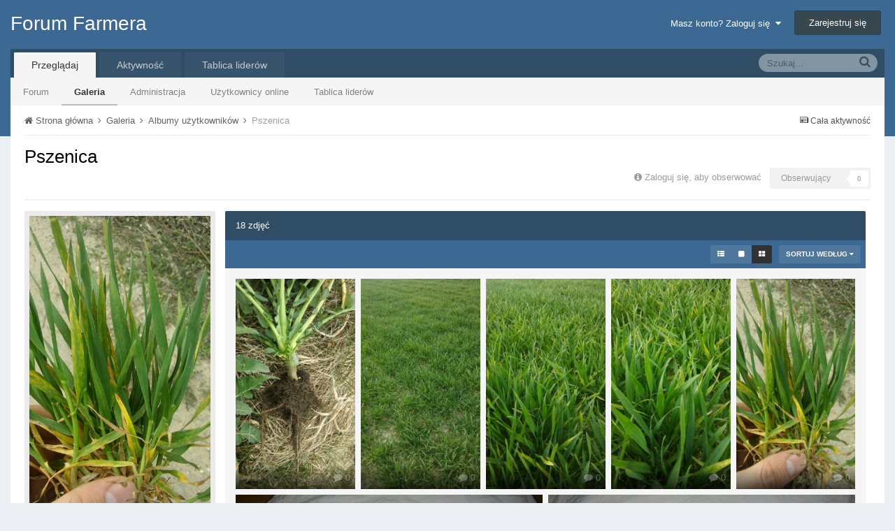

--- FILE ---
content_type: text/html;charset=UTF-8
request_url: http://forum.farmer.pl/gallery/album/151-pszenica/?sortby=image_comments&sortdirection=desc&page=1
body_size: 11098
content:
<!DOCTYPE html>
<html lang="pl-PL" dir="ltr">
	<head>
		<title>Pszenica - Forum Farmera</title>
		<!--[if lt IE 9]>
			<link rel="stylesheet" type="text/css" href="http://forum.farmer.pl/uploads/css_built_1/5e61784858ad3c11f00b5706d12afe52_ie8.css.658ecb774e6589bf0c3967cd4368e329.css">
		    <script src="//forum.farmer.pl/applications/core/interface/html5shiv/html5shiv.js"></script>
		<![endif]-->
		
<meta charset="utf-8">

	<meta name="viewport" content="width=device-width, initial-scale=1">



	
		
	

	
		
			
				<meta name="description" content="
	Kolekcja albumów zdjęć użytkowników forum
">
			
		
	

	
		
			
				<meta property="og:title" content="Albumy użytkowników">
			
		
	

	
		
			
				<meta property="og:description" content="
	Kolekcja albumów zdjęć użytkowników forum
">
			
		
	

	
		
			
				<meta property="og:site_name" content="Forum Farmera">
			
		
	

	
		
			
				<meta property="og:locale" content="pl_PL">
			
		
	

<meta name="theme-color" content="#3c6994">
<link rel="canonical" href="http://forum.farmer.pl/gallery/album/151-pszenica/" />
<link rel="alternate" type="application/rss+xml" title="Najnowsze zdjęcia" href="http://forum.farmer.pl/gallery/images.xml/" /><link rel="alternate" type="application/rss+xml" title="Najnowsze zdjęcia: Pszenica" href="http://forum.farmer.pl/gallery/images.xml/?album=151" />

		

	<link rel='stylesheet' href='http://forum.farmer.pl/uploads/css_built_1/341e4a57816af3ba440d891ca87450ff_framework.css.66b8ee6453d567f54594be0477b59c27.css?v=1cbeef3933' media='all'>

	<link rel='stylesheet' href='http://forum.farmer.pl/uploads/css_built_1/05e81b71abe4f22d6eb8d1a929494829_responsive.css.386165303c115fb0b7b77762e75f2637.css?v=1cbeef3933' media='all'>

	<link rel='stylesheet' href='http://forum.farmer.pl/uploads/css_built_1/20446cf2d164adcc029377cb04d43d17_flags.css.f157366bded69a782ff88766d24a6309.css?v=1cbeef3933' media='all'>

	<link rel='stylesheet' href='http://forum.farmer.pl/uploads/css_built_1/90eb5adf50a8c640f633d47fd7eb1778_core.css.af687548ae9e40fde7dfe1b4545f779d.css?v=1cbeef3933' media='all'>

	<link rel='stylesheet' href='http://forum.farmer.pl/uploads/css_built_1/5a0da001ccc2200dc5625c3f3934497d_core_responsive.css.a23c5ca8b022fa134f21d6104fc745a4.css?v=1cbeef3933' media='all'>

	<link rel='stylesheet' href='http://forum.farmer.pl/uploads/css_built_1/37c6452ea623de41c991284837957128_gallery.css.eb76367b038de5cfc81736ce10b24008.css?v=1cbeef3933' media='all'>

	<link rel='stylesheet' href='http://forum.farmer.pl/uploads/css_built_1/22e9af7d7c6ac7ddc7db0f1b0d471efc_gallery_responsive.css.11feaae2ec3889dbb3e2d1be2a7e6c74.css?v=1cbeef3933' media='all'>




<link rel='stylesheet' href='http://forum.farmer.pl/uploads/css_built_1/258adbb6e4f3e83cd3b355f84e3fa002_custom.css.d3c792b0504ea676e19fafdb3f78bace.css?v=1cbeef3933' media='all'>



		

	<script type='text/javascript'>
		var ipsDebug = false;		
	
		var CKEDITOR_BASEPATH = '//forum.farmer.pl/applications/core/interface/ckeditor/ckeditor/';
	
		var ipsSettings = {
			
			
			cookie_path: "/",
			
			cookie_prefix: "ips4_",
			
			
			cookie_ssl: false,
			
			imgURL: "",
			baseURL: "//forum.farmer.pl/",
			jsURL: "//forum.farmer.pl/applications/core/interface/js/js.php",
			csrfKey: "e16f29d41895e395ba0fc1b5fa38e2d0",
			antiCache: "1cbeef3933",
			disableNotificationSounds: false,
			useCompiledFiles: true,
			links_external: 1,
			memberID: 0,
			analyticsProvider: "custom",
			
		};
	</script>



<script type='text/javascript' src='http://forum.farmer.pl/uploads/javascript_global/root_library.js.4db10882cf264936bfbf2c40c7d3f698.js?v=1cbeef3933' data-ips></script>


<script type='text/javascript' src='http://forum.farmer.pl/uploads/javascript_global/root_js_lang_3.js.20f1426f3e53f860ec36aac7fbe7eff8.js?v=1cbeef3933' data-ips></script>


<script type='text/javascript' src='http://forum.farmer.pl/uploads/javascript_global/root_framework.js.9cd73135a307460d65317c946923a182.js?v=1cbeef3933' data-ips></script>


<script type='text/javascript' src='http://forum.farmer.pl/uploads/javascript_core/global_global_core.js.4980ccaad2819911655206a7ed233baf.js?v=1cbeef3933' data-ips></script>


<script type='text/javascript' src='http://forum.farmer.pl/uploads/javascript_global/root_front.js.d7ace41f710bed9886e7dcfbddf0d8a1.js?v=1cbeef3933' data-ips></script>


<script type='text/javascript' src='http://forum.farmer.pl/uploads/javascript_gallery/front_front_browse.js.827977a2054bc7c218e6ee59fbecc5f4.js?v=1cbeef3933' data-ips></script>


<script type='text/javascript' src='http://forum.farmer.pl/uploads/javascript_global/root_map.js.be4bcbd075788a429fe8c52bcb5559ab.js?v=1cbeef3933' data-ips></script>



	<script type='text/javascript'>
		
			ips.setSetting( 'date_format', jQuery.parseJSON('"dd.mm.yy"') );
		
			ips.setSetting( 'date_first_day', jQuery.parseJSON('0') );
		
			ips.setSetting( 'remote_image_proxy', jQuery.parseJSON('0') );
		
			ips.setSetting( 'ipb_url_filter_option', jQuery.parseJSON('"none"') );
		
			ips.setSetting( 'url_filter_any_action', jQuery.parseJSON('"allow"') );
		
			ips.setSetting( 'bypass_profanity', jQuery.parseJSON('0') );
		
		
	</script>


		

	</head>
	<body class='ipsApp ipsApp_front ipsJS_none ipsClearfix' data-controller='core.front.core.app' data-message="" data-pageApp='gallery' data-pageLocation='front' data-pageModule='gallery' data-pageController='browse' itemscope itemtype="http://schema.org/WebSite">
		<meta itemprop="url" content="http://forum.farmer.pl/">
		<a href='#elContent' class='ipsHide' title='Przejdź do głównej zawartości na tej stronie' accesskey='m'>Skocz do zawartości</a>
		
		<div id='ipsLayout_header' class='ipsClearfix'>
			

			


			
<ul id='elMobileNav' class='ipsList_inline ipsResponsive_hideDesktop ipsResponsive_block' data-controller='core.front.core.mobileNav' data-default="gallery_image">
	
		
			
			
				
				
			
				
					<li id='elMobileBreadcrumb'>
						<a href='http://forum.farmer.pl/gallery/category/1-albumy-u%C5%BCytkownik%C3%B3w/'>
							<span>Albumy użytkowników</span>
						</a>
					</li>
				
				
			
				
				
			
		
	
	
	
	<li >
		<a data-action="defaultStream" class='ipsType_light'  href='http://forum.farmer.pl/discover/'><i class='icon-newspaper'></i></a>
	</li>

	
		<li class='ipsJS_show'>
			<a href='http://forum.farmer.pl/search/' data-action="mobileSearch"><i class='fa fa-search'></i></a>
		</li>
	
	<li data-ipsDrawer data-ipsDrawer-drawerElem='#elMobileDrawer'>
		<a href='#'>
			
			
				
			
			
			
			<i class='fa fa-navicon'></i>
		</a>
	</li>
</ul>
			<header>
				<div class='ipsLayout_container'>
					

<a href='http://forum.farmer.pl/' id='elSiteTitle' accesskey='1'>Forum Farmera</a>

					

	<ul id='elUserNav' class='ipsList_inline cSignedOut ipsClearfix ipsResponsive_hidePhone ipsResponsive_block'>
		<li id='elSignInLink'>
			
				<a href='http://forum.farmer.pl/login/' data-ipsMenu-closeOnClick="false" data-ipsMenu id='elUserSignIn'>
					Masz konto? Zaloguj się &nbsp;<i class='fa fa-caret-down'></i>
				</a>
			
			
<div id='elUserSignIn_menu' class='ipsMenu ipsMenu_auto ipsHide'>
	<div data-role="loginForm">
		
		
			
				
<form accept-charset='utf-8' class="ipsPad ipsForm ipsForm_vertical" method='post' action='http://forum.farmer.pl/login/' data-ipsValidation novalidate>
	<input type="hidden" name="login__standard_submitted" value="1">
	
		<input type="hidden" name="csrfKey" value="e16f29d41895e395ba0fc1b5fa38e2d0">
	
	<h4 class="ipsType_sectionHead">Zaloguj się</h4>
	<br><br>
	<ul class='ipsList_reset'>
		
			
				
					<li class="ipsFieldRow ipsFieldRow_noLabel ipsFieldRow_fullWidth">
						<input type="text" required placeholder="Nazwa użytkownika" name='auth' id='auth'>
					</li>
				
			
				
					<li class="ipsFieldRow ipsFieldRow_noLabel ipsFieldRow_fullWidth">
						<input type="password" required placeholder="Hasło" name='password' id='password'>
					</li>
				
			
				
					
<li class='ipsFieldRow ipsFieldRow_checkbox ipsClearfix ' id="9c7ffa65f11c317804907d1e35f70d9d">
	
		
		
<input type="hidden" name="remember_me" value="0">
<span class='ipsCustomInput'>
	<input
		type='checkbox'
		role='checkbox'
		name='remember_me_checkbox'
		value='1'
		id="check_9c7ffa65f11c317804907d1e35f70d9d"
		data-toggle-id="9c7ffa65f11c317804907d1e35f70d9d"
		checked aria-checked='true'
		
		
		
		
		
		
	>
	
	<span></span>
</span>


		
		<div class='ipsFieldRow_content'>
			<label class='ipsFieldRow_label' for='check_9c7ffa65f11c317804907d1e35f70d9d'>Zapamiętaj mnie </label>
			


<span class='ipsFieldRow_desc'>
	Nie zalecane na współdzielonych komputerach
</span>
			
			
		</div>
	
</li>
				
			
				
					
<li class='ipsFieldRow ipsFieldRow_checkbox ipsClearfix ' id="447c4ee74bbd7ef2ff264d7b7231e3e7">
	
		
		
<input type="hidden" name="signin_anonymous" value="0">
<span class='ipsCustomInput'>
	<input
		type='checkbox'
		role='checkbox'
		name='signin_anonymous_checkbox'
		value='1'
		id="check_447c4ee74bbd7ef2ff264d7b7231e3e7"
		data-toggle-id="447c4ee74bbd7ef2ff264d7b7231e3e7"
		aria-checked='false'
		
		
		
		
		
		
	>
	
	<span></span>
</span>


		
		<div class='ipsFieldRow_content'>
			<label class='ipsFieldRow_label' for='check_447c4ee74bbd7ef2ff264d7b7231e3e7'>Logowanie anonimowe </label>
			
			
			
		</div>
	
</li>
				
			
		
		<li class="ipsFieldRow ipsFieldRow_fullWidth">
			<br>
			<button type="submit" class="ipsButton ipsButton_primary ipsButton_small" id="elSignIn_submit">Zaloguj się</button>
			<br>
			<p class="ipsType_right ipsType_small">
				<a href='http://forum.farmer.pl/lostpassword/' data-ipsDialog data-ipsDialog-title='Nie pamiętasz hasła?'>Nie pamiętasz hasła?</a>
			</p>
		</li>
	</ul>
</form>
			
		
		
	</div>
</div>
		</li>
		
			<li>
				<a href='http://forum.farmer.pl/register/' id='elRegisterButton' class='ipsButton ipsButton_normal ipsButton_primary'>
					Zarejestruj się
				</a>
			</li>
		
	</ul>

				</div>
			</header>
			

	<nav class='ipsLayout_container' data-controller='core.front.core.navBar'>
		<div class='ipsNavBar_primary  ipsClearfix'>
			
				<div id='elSearch' class='ipsPos_right' data-controller='core.front.core.quickSearch' itemprop="potentialAction" itemscope itemtype="http://schema.org/SearchAction" data-default="gallery_image">
					<form accept-charset='utf-8' action='http://forum.farmer.pl/search/' method='post'>
						<meta itemprop="target" content="http://forum.farmer.pl/search/?q={q}">
						<a href='#' id='elSearchFilter' data-ipsMenu data-ipsMenu-selectable='radio' data-ipsMenu-appendTo='#elSearch' class="ipsHide">
							<span data-role='searchingIn'>
								
									
									Zdjęcia
								
							</span>
							<i class='fa fa-caret-down'></i>
						</a>
						<input type="hidden" name="type" value="gallery_image" data-role="searchFilter">
						<ul id='elSearchFilter_menu' class='ipsMenu ipsMenu_selectable ipsMenu_narrow ipsHide'>
							<li class='ipsMenu_item ' data-ipsMenuValue='all'>
								<a href='http://forum.farmer.pl/index.php?app=core&amp;module=search&amp;controller=search&amp;csrfKey=e16f29d41895e395ba0fc1b5fa38e2d0' title='Cała zawartość'>Cała zawartość</a>
							</li>
							<li class='ipsMenu_sep'><hr></li>
							
							<li data-role='globalSearchMenuOptions'></li>
							<li class='ipsMenu_item ipsMenu_itemNonSelect'>
								<a href='http://forum.farmer.pl/search/' accesskey='4'><i class='fa fa-cog'></i> Zaawansowane wyszukiwanie</a>
							</li>
						</ul>
						<input type='search' id='elSearchField' placeholder='Szukaj...' name='q' itemprop="query-input">
						<button type='submit'><i class='fa fa-search'></i></button>
					</form>
				</div>
			
			<ul data-role="primaryNavBar" class='ipsResponsive_showDesktop ipsResponsive_block'>
				

	
		
		
			
		
		<li class='ipsNavBar_active' data-active id='elNavSecondary_1' data-role="navBarItem" data-navApp="core" data-navExt="CustomItem">
			
			
				<a href="http://forum.farmer.pl"  data-navItem-id="1" data-navDefault>
					Przeglądaj
				</a>
			
			
				<ul class='ipsNavBar_secondary ' data-role='secondaryNavBar'>
					

	
		
		
		<li  id='elNavSecondary_8' data-role="navBarItem" data-navApp="forums" data-navExt="Forums">
			
			
				<a href="http://forum.farmer.pl"  data-navItem-id="8" >
					Forum
				</a>
			
			
		</li>
	

	
		
		
			
		
		<li class='ipsNavBar_active' data-active id='elNavSecondary_9' data-role="navBarItem" data-navApp="gallery" data-navExt="Gallery">
			
			
				<a href="http://forum.farmer.pl/gallery/"  data-navItem-id="9" data-navDefault>
					Galeria
				</a>
			
			
		</li>
	

	

	
		
		
		<li  id='elNavSecondary_11' data-role="navBarItem" data-navApp="core" data-navExt="StaffDirectory">
			
			
				<a href="http://forum.farmer.pl/staff/"  data-navItem-id="11" >
					Administracja
				</a>
			
			
		</li>
	

	
		
		
		<li  id='elNavSecondary_12' data-role="navBarItem" data-navApp="core" data-navExt="OnlineUsers">
			
			
				<a href="http://forum.farmer.pl/online/"  data-navItem-id="12" >
					Użytkownicy online
				</a>
			
			
		</li>
	

	
		
		
		<li  id='elNavSecondary_13' data-role="navBarItem" data-navApp="core" data-navExt="Leaderboard">
			
			
				<a href="http://forum.farmer.pl/leaderboard/"  data-navItem-id="13" >
					Tablica liderów
				</a>
			
			
		</li>
	

					<li class='ipsHide' id='elNavigationMore_1' data-role='navMore'>
						<a href='#' data-ipsMenu data-ipsMenu-appendTo='#elNavigationMore_1' id='elNavigationMore_1_dropdown'>Więcej <i class='fa fa-caret-down'></i></a>
						<ul class='ipsHide ipsMenu ipsMenu_auto' id='elNavigationMore_1_dropdown_menu' data-role='moreDropdown'></ul>
					</li>
				</ul>
			
		</li>
	

	
		
		
		<li  id='elNavSecondary_2' data-role="navBarItem" data-navApp="core" data-navExt="CustomItem">
			
			
				<a href="http://forum.farmer.pl/discover/"  data-navItem-id="2" >
					Aktywność
				</a>
			
			
				<ul class='ipsNavBar_secondary ipsHide' data-role='secondaryNavBar'>
					

	
		
		
		<li  id='elNavSecondary_3' data-role="navBarItem" data-navApp="core" data-navExt="AllActivity">
			
			
				<a href="http://forum.farmer.pl/discover/"  data-navItem-id="3" >
					Cała aktywność
				</a>
			
			
		</li>
	

	

	

	

	
		
		
		<li  id='elNavSecondary_7' data-role="navBarItem" data-navApp="core" data-navExt="Search">
			
			
				<a href="http://forum.farmer.pl/search/"  data-navItem-id="7" >
					Szukaj
				</a>
			
			
		</li>
	

					<li class='ipsHide' id='elNavigationMore_2' data-role='navMore'>
						<a href='#' data-ipsMenu data-ipsMenu-appendTo='#elNavigationMore_2' id='elNavigationMore_2_dropdown'>Więcej <i class='fa fa-caret-down'></i></a>
						<ul class='ipsHide ipsMenu ipsMenu_auto' id='elNavigationMore_2_dropdown_menu' data-role='moreDropdown'></ul>
					</li>
				</ul>
			
		</li>
	

	
		
		
		<li  id='elNavSecondary_14' data-role="navBarItem" data-navApp="core" data-navExt="Leaderboard">
			
			
				<a href="http://forum.farmer.pl/leaderboard/"  data-navItem-id="14" >
					Tablica liderów
				</a>
			
			
		</li>
	

				<li class='ipsHide' id='elNavigationMore' data-role='navMore'>
					<a href='#' data-ipsMenu data-ipsMenu-appendTo='#elNavigationMore' id='elNavigationMore_dropdown'>Więcej</a>
					<ul class='ipsNavBar_secondary ipsHide' data-role='secondaryNavBar'>
						<li class='ipsHide' id='elNavigationMore_more' data-role='navMore'>
							<a href='#' data-ipsMenu data-ipsMenu-appendTo='#elNavigationMore_more' id='elNavigationMore_more_dropdown'>Więcej <i class='fa fa-caret-down'></i></a>
							<ul class='ipsHide ipsMenu ipsMenu_auto' id='elNavigationMore_more_dropdown_menu' data-role='moreDropdown'></ul>
						</li>
					</ul>
				</li>
			</ul>
		</div>
	</nav>

		</div>
		<main role='main' id='ipsLayout_body' class='ipsLayout_container'>
			<div id='ipsLayout_contentArea'>
				<div id='ipsLayout_contentWrapper'>
					
<nav class='ipsBreadcrumb ipsBreadcrumb_top ipsFaded_withHover'>
	

	<ul class='ipsList_inline ipsPos_right'>
		
		<li >
			<a data-action="defaultStream" class='ipsType_light '  href='http://forum.farmer.pl/discover/'><i class='icon-newspaper'></i> <span>Cała aktywność</span></a>
		</li>
		
	</ul>

	<ul itemscope itemtype="http://schema.org/BreadcrumbList">
		<li  itemprop="itemListElement" itemscope itemtype="http://schema.org/ListItem">
			<a title="Strona główna" href='http://forum.farmer.pl/' itemscope itemtype="http://schema.org/Thing" itemprop="item">
				<span itemprop="name"><i class='fa fa-home'></i> Strona główna <i class='fa fa-angle-right'></i></span>
			</a>
			<meta itemprop="position" content="1">
		</li>
		
		
			<li  itemprop="itemListElement" itemscope itemtype="http://schema.org/ListItem">
				
					<a href='http://forum.farmer.pl/gallery/' itemscope itemtype="http://schema.org/Thing" itemprop="item">
						<span itemprop="name">Galeria <i class='fa fa-angle-right'></i></span>
					</a>
				
				<meta itemprop="position" content="2">
			</li>
			
		
			<li  itemprop="itemListElement" itemscope itemtype="http://schema.org/ListItem">
				
					<a href='http://forum.farmer.pl/gallery/category/1-albumy-u%C5%BCytkownik%C3%B3w/' itemscope itemtype="http://schema.org/Thing" itemprop="item">
						<span itemprop="name">Albumy użytkowników <i class='fa fa-angle-right'></i></span>
					</a>
				
				<meta itemprop="position" content="3">
			</li>
			
		
			<li  itemprop="itemListElement" itemscope itemtype="http://schema.org/ListItem">
				
					Pszenica
				
				<meta itemprop="position" content="4">
			</li>
			
		
	</ul>
</nav>
					
					<div id='ipsLayout_mainArea'>
						<a id='elContent'></a>
						
						
						

	<div class='cWidgetContainer '  data-role='widgetReceiver' data-orientation='horizontal' data-widgetArea='header'>
		<ul class='ipsList_reset'>
			
				
					
					<li class='ipsWidget ipsWidget_horizontal ipsBox ipsWidgetHide ipsHide' data-blockID='app_core_announcements_announcements' data-blockConfig="true" data-blockTitle="Ogłoszenia" data-controller='core.front.widgets.block'></li>
				
			
		</ul>
	</div>

						

<div class="ipsPageHeader ipsClearfix ipsSpacer_bottom">
	<h1 class="ipsType_pageTitle ipsType_break"><div class='ipsContained ipsType_break'>Pszenica</div></h1>
	<div class='ipsPos_right ipsResponsive_noFloat ipsResponsive_hidePhone'>
		
		

<div data-followApp='gallery' data-followArea='album' data-followID='151' data-controller='core.front.core.followButton'>
	
		<span class='ipsType_light ipsType_blendLinks ipsResponsive_hidePhone ipsResponsive_inline'><i class='fa fa-info-circle'></i> <a href='http://forum.farmer.pl/login/' title='Przejdź do strony logowania'>Zaloguj się, aby obserwować</a>&nbsp;&nbsp;</span>
	
	

	<div class="ipsFollow ipsPos_middle ipsButton ipsButton_light ipsButton_verySmall ipsButton_disabled" data-role="followButton">
		
				<span>Obserwujący</span>
				<span class='ipsCommentCount'>0</span>
		
	</div>

</div>
	</div>
</div>
<hr class='ipsHr ipsResponsive_hidePhone'>

<div class='ipsColumns ipsColumns_collapsePhone'>
	<div class='ipsColumn ipsColumn_wide'>
		
			<div class='ipsAreaBackground ipsPad_half ipsSpacer_bottom'>
				<img src='http://forum.farmer.pl/uploads/monthly_2019_04/medium.20190411_155900.jpg.34e1ec176df8a9560f6097bddeef74d7.jpg' class='ipsImage' alt=''>
			</div>
		

		

		<div class='ipsPhotoPanel ipsPhotoPanel_tiny ipsClearfix ipsSpacer_both'>
			


	<a href="http://forum.farmer.pl/profile/53330-daymon/" data-ipsHover data-ipsHover-target="http://forum.farmer.pl/profile/53330-daymon/?do=hovercard" class="ipsUserPhoto ipsUserPhoto_tiny" title="Przejdź do profilu Daymon">
		<img src='http://forum.farmer.pl/uploads/monthly_2017_02/Daymon.thumb.jpg.8fd88efa4a70088e459c416b1ce59295.jpg' alt='Daymon' itemprop="image">
	</a>

			<div>
				<strong class='ipsType_minorHeading'>Album utworzony przez</strong><br>
				Daymon
			</div>
		</div>

		
			<div class='ipsType_medium ipsType_richText ipsSpacer_top'>
				<p>
	U góry Hondia na dole Skagen
</p>
			</div>
		

		<ul class='ipsList_inline ipsType_medium ipsClear ipsSpacer_top'>
			<li><i class='fa fa-camera'></i> 18 zdjęć</li>
			
				<li><i class='fa fa-comment'></i> 0 komentarzy</li>
			
		</ul>
		
		<hr class='ipsHr'>
		<ul class='ipsList_inline'>
			

			
		</ul>

		
	</div>
	<div class='ipsColumn ipsColumn_fluid'>
		
		<div class='ipsBox'>
			
<div data-baseurl='http://forum.farmer.pl/gallery/album/151-pszenica/?sortby=image_comments&amp;sortdirection=desc&amp;page=1' data-resort='listResort' data-controller='core.global.core.table'>
	<h2 class='ipsType_sectionTitle ipsType_reset ipsClear ipsType_medium'>18 zdjęć</h2>
	
		<div class="ipsButtonBar ipsPad_half ipsClearfix ipsClear">
			

			<ul class="ipsButtonRow ipsPos_right ipsClearfix">
				
					<li>
						<a href="#elSortByMenu_menu" id="elSortByMenu_43d0324b958d1c8e60731b491816a5bc" data-role='sortButton' data-ipsMenu data-ipsMenu-activeClass="ipsButtonRow_active" data-ipsMenu-selectable="radio">Sortuj według <i class="fa fa-caret-down"></i></a>
						<ul class="ipsMenu ipsMenu_auto ipsMenu_withStem ipsMenu_selectable ipsHide" id="elSortByMenu_43d0324b958d1c8e60731b491816a5bc_menu">
							
							
								<li class="ipsMenu_item " data-ipsMenuValue="image_updated" data-sortDirection='desc'><a href="http://forum.farmer.pl/gallery/album/151-pszenica/?sortby=image_updated&amp;sortdirection=desc&amp;page=1">Daty aktualizacji</a></li>
							
								<li class="ipsMenu_item " data-ipsMenuValue="image_last_comment" data-sortDirection='desc'><a href="http://forum.farmer.pl/gallery/album/151-pszenica/?sortby=image_last_comment&amp;sortdirection=desc&amp;page=1">Ostatniej odpowiedzi</a></li>
							
								<li class="ipsMenu_item " data-ipsMenuValue="image_caption" data-sortDirection='asc'><a href="http://forum.farmer.pl/gallery/album/151-pszenica/?sortby=image_caption&amp;sortdirection=asc&amp;page=1">Caption</a></li>
							
								<li class="ipsMenu_item " data-ipsMenuValue="image_rating" data-sortDirection='desc'><a href="http://forum.farmer.pl/gallery/album/151-pszenica/?sortby=image_rating&amp;sortdirection=desc&amp;page=1">Najwyżej oceny</a></li>
							
								<li class="ipsMenu_item " data-ipsMenuValue="image_date" data-sortDirection='desc'><a href="http://forum.farmer.pl/gallery/album/151-pszenica/?sortby=image_date&amp;sortdirection=desc&amp;page=1">Daty rozpoczęcia</a></li>
							
								<li class="ipsMenu_item ipsMenu_itemChecked" data-ipsMenuValue="image_comments" data-sortDirection='desc'><a href="http://forum.farmer.pl/gallery/album/151-pszenica/?sortby=image_comments&amp;sortdirection=desc&amp;page=1">Ilości komentarzy</a></li>
							
								<li class="ipsMenu_item " data-ipsMenuValue="image_reviews" data-sortDirection='desc'><a href="http://forum.farmer.pl/gallery/album/151-pszenica/?sortby=image_reviews&amp;sortdirection=desc&amp;page=1">Ilości recenzji</a></li>
							
								<li class="ipsMenu_item " data-ipsMenuValue="image_views" data-sortDirection='desc'><a href="http://forum.farmer.pl/gallery/album/151-pszenica/?sortby=image_views&amp;sortdirection=desc&amp;page=1">Ilości wyświetleń</a></li>
							
							
						</ul>
					</li>
				
				
			</ul>

			<form action='http://forum.farmer.pl/gallery/album/151-pszenica/?sortby=image_comments&amp;sortdirection=desc&amp;page=1' method='post'>
				<input type='hidden' name='csrfKey' value='e16f29d41895e395ba0fc1b5fa38e2d0'>
				<ul class='ipsButtonRow ipsPos_right ipsClearfix'>
					<li>
						<button type='submit' name='thumbnailSize' value='thumb' data-ipsTooltip title='Pokaż jako miniatury' class='ipsButtonRow_active'><i class='fa fa-th-large'></i></button>
					</li>
					<li>
						<button type='submit' name='thumbnailSize' value='large' data-ipsTooltip title='Pokaż jako duże podglądy' class=''><i class='fa fa-square'></i></button>
					</li>
					<li>
						<button type='submit' name='thumbnailSize' value='rows' data-ipsTooltip title='Pokaż jako lista' class=''><i class='fa fa-th-list'></i></button>
					</li>
				</ul>
			</form>

			
		</div>
	

	
			
		
			<ol class='ipsAreaBackground_light ipsPad ipsList_reset ipsClear ipsGrid ipsGrid_collapsePhone ipsType_center cGalleryPatchwork_list' data-controller='gallery.front.browse.list' data-ipsPhotoLayout data-ipsPhotoLayout-itemTemplate='core.patchwork.imageList' data-ipsPhotoLayout-minHeight='300' id='elTable_43d0324b958d1c8e60731b491816a5bc' data-role='tableRows'>
				

	<li class='ipsGrid_span4 ipsAreaBackground_light cGalleryImageItem' data-role='patchworkImage' data-json='{"filenames":{"small":["http:\/\/forum.farmer.pl\/uploads\/monthly_2019_04\/small.20190411_160719.jpg.864a1e01401d14d020d8e26a60159fcf.jpg",136,240],"medium":["http:\/\/forum.farmer.pl\/uploads\/monthly_2019_04\/medium.20190411_160719.jpg.bb86f9e112be718c1b66049773709930.jpg",406,720]},"caption":"20190411_160719.jpg","date":"Kwiecień 11, 2019","hasState":false,"state":[],"container":"Pszenica","id":1039,"url":"http:\/\/forum.farmer.pl\/gallery\/image\/1039-20190411_160719jpg\/","author":{"photo":"http:\/\/forum.farmer.pl\/uploads\/monthly_2017_02\/Daymon.thumb.jpg.8fd88efa4a70088e459c416b1ce59295.jpg","name":"Daymon"},"modActions":"","modStates":"read","allowComments":true,"comments":0,"views":1953}'>
		<div data-grid-ratio='65'>
			<a href='http://forum.farmer.pl/gallery/image/1039-20190411_160719jpg/' title='Zobacz zdjęcie 20190411_160719.jpg' style='background-image: url( "http://forum.farmer.pl/uploads/monthly_2019_04/small.20190411_160719.jpg.864a1e01401d14d020d8e26a60159fcf.jpg" )' class='cGalleryImageItem_image cGalleryTrimmedImage'>
				<img src='http://forum.farmer.pl/uploads/monthly_2019_04/small.20190411_160719.jpg.864a1e01401d14d020d8e26a60159fcf.jpg' alt='' class='cGalleryThumb'>&nbsp;
			</a>
			
		</div>
		<ul class='ipsList_inline ipsType_medium ipsClearfix'>
			
			
			
			
				<li class='ipsPos_right ipsFaded' data-ipsTooltip title='0 komentarzy'><i class='fa fa-comment'></i> 0</li>
			
			<li class='ipsPos_right ' data-ipsTooltip title='1953 wyświetleń'><i class='fa fa-eye'></i> 1953</li>
		</ul>
	</li>

	<li class='ipsGrid_span4 ipsAreaBackground_light cGalleryImageItem' data-role='patchworkImage' data-json='{"filenames":{"small":["http:\/\/forum.farmer.pl\/uploads\/monthly_2019_04\/small.20190411_155722.jpg.1ec306855c18c93f7a976189de1778c1.jpg",136,240],"medium":["http:\/\/forum.farmer.pl\/uploads\/monthly_2019_04\/medium.20190411_155722.jpg.0b48afde2840ec6467f96e6778f5db86.jpg",406,720]},"caption":"20190411_155722.jpg","date":"Kwiecień 11, 2019","hasState":false,"state":[],"container":"Pszenica","id":1045,"url":"http:\/\/forum.farmer.pl\/gallery\/image\/1045-20190411_155722jpg\/","author":{"photo":"http:\/\/forum.farmer.pl\/uploads\/monthly_2017_02\/Daymon.thumb.jpg.8fd88efa4a70088e459c416b1ce59295.jpg","name":"Daymon"},"modActions":"","modStates":"read","allowComments":true,"comments":0,"views":2199}'>
		<div data-grid-ratio='65'>
			<a href='http://forum.farmer.pl/gallery/image/1045-20190411_155722jpg/' title='Zobacz zdjęcie 20190411_155722.jpg' style='background-image: url( "http://forum.farmer.pl/uploads/monthly_2019_04/small.20190411_155722.jpg.1ec306855c18c93f7a976189de1778c1.jpg" )' class='cGalleryImageItem_image cGalleryTrimmedImage'>
				<img src='http://forum.farmer.pl/uploads/monthly_2019_04/small.20190411_155722.jpg.1ec306855c18c93f7a976189de1778c1.jpg' alt='' class='cGalleryThumb'>&nbsp;
			</a>
			
		</div>
		<ul class='ipsList_inline ipsType_medium ipsClearfix'>
			
			
			
			
				<li class='ipsPos_right ipsFaded' data-ipsTooltip title='0 komentarzy'><i class='fa fa-comment'></i> 0</li>
			
			<li class='ipsPos_right ' data-ipsTooltip title='2199 wyświetleń'><i class='fa fa-eye'></i> 2199</li>
		</ul>
	</li>

	<li class='ipsGrid_span4 ipsAreaBackground_light cGalleryImageItem' data-role='patchworkImage' data-json='{"filenames":{"small":["http:\/\/forum.farmer.pl\/uploads\/monthly_2019_04\/small.20190411_155731.jpg.460d8734bd296f1b36cb596d637a8b60.jpg",136,240],"medium":["http:\/\/forum.farmer.pl\/uploads\/monthly_2019_04\/medium.20190411_155731.jpg.0ce5d939d563d65d90ec6b9758cfa869.jpg",406,720]},"caption":"20190411_155731.jpg","date":"Kwiecień 11, 2019","hasState":false,"state":[],"container":"Pszenica","id":1046,"url":"http:\/\/forum.farmer.pl\/gallery\/image\/1046-20190411_155731jpg\/","author":{"photo":"http:\/\/forum.farmer.pl\/uploads\/monthly_2017_02\/Daymon.thumb.jpg.8fd88efa4a70088e459c416b1ce59295.jpg","name":"Daymon"},"modActions":"","modStates":"read","allowComments":true,"comments":0,"views":2068}'>
		<div data-grid-ratio='65'>
			<a href='http://forum.farmer.pl/gallery/image/1046-20190411_155731jpg/' title='Zobacz zdjęcie 20190411_155731.jpg' style='background-image: url( "http://forum.farmer.pl/uploads/monthly_2019_04/small.20190411_155731.jpg.460d8734bd296f1b36cb596d637a8b60.jpg" )' class='cGalleryImageItem_image cGalleryTrimmedImage'>
				<img src='http://forum.farmer.pl/uploads/monthly_2019_04/small.20190411_155731.jpg.460d8734bd296f1b36cb596d637a8b60.jpg' alt='' class='cGalleryThumb'>&nbsp;
			</a>
			
		</div>
		<ul class='ipsList_inline ipsType_medium ipsClearfix'>
			
			
			
			
				<li class='ipsPos_right ipsFaded' data-ipsTooltip title='0 komentarzy'><i class='fa fa-comment'></i> 0</li>
			
			<li class='ipsPos_right ' data-ipsTooltip title='2068 wyświetleń'><i class='fa fa-eye'></i> 2068</li>
		</ul>
	</li>

	<li class='ipsGrid_span4 ipsAreaBackground_light cGalleryImageItem' data-role='patchworkImage' data-json='{"filenames":{"small":["http:\/\/forum.farmer.pl\/uploads\/monthly_2019_04\/small.20190411_155735.jpg.3c4f6cf1930a06f9968f34b24bbec321.jpg",136,240],"medium":["http:\/\/forum.farmer.pl\/uploads\/monthly_2019_04\/medium.20190411_155735.jpg.889d31f3c9787456e02bf5df8c8784b2.jpg",406,720]},"caption":"20190411_155735.jpg","date":"Kwiecień 11, 2019","hasState":false,"state":[],"container":"Pszenica","id":1047,"url":"http:\/\/forum.farmer.pl\/gallery\/image\/1047-20190411_155735jpg\/","author":{"photo":"http:\/\/forum.farmer.pl\/uploads\/monthly_2017_02\/Daymon.thumb.jpg.8fd88efa4a70088e459c416b1ce59295.jpg","name":"Daymon"},"modActions":"","modStates":"read","allowComments":true,"comments":0,"views":1984}'>
		<div data-grid-ratio='65'>
			<a href='http://forum.farmer.pl/gallery/image/1047-20190411_155735jpg/' title='Zobacz zdjęcie 20190411_155735.jpg' style='background-image: url( "http://forum.farmer.pl/uploads/monthly_2019_04/small.20190411_155735.jpg.3c4f6cf1930a06f9968f34b24bbec321.jpg" )' class='cGalleryImageItem_image cGalleryTrimmedImage'>
				<img src='http://forum.farmer.pl/uploads/monthly_2019_04/small.20190411_155735.jpg.3c4f6cf1930a06f9968f34b24bbec321.jpg' alt='' class='cGalleryThumb'>&nbsp;
			</a>
			
		</div>
		<ul class='ipsList_inline ipsType_medium ipsClearfix'>
			
			
			
			
				<li class='ipsPos_right ipsFaded' data-ipsTooltip title='0 komentarzy'><i class='fa fa-comment'></i> 0</li>
			
			<li class='ipsPos_right ' data-ipsTooltip title='1984 wyświetleń'><i class='fa fa-eye'></i> 1984</li>
		</ul>
	</li>

	<li class='ipsGrid_span4 ipsAreaBackground_light cGalleryImageItem' data-role='patchworkImage' data-json='{"filenames":{"small":["http:\/\/forum.farmer.pl\/uploads\/monthly_2019_04\/small.20190411_155900.jpg.f48ae52bac57b815e80b36e611f2a581.jpg",136,240],"medium":["http:\/\/forum.farmer.pl\/uploads\/monthly_2019_04\/medium.20190411_155900.jpg.34e1ec176df8a9560f6097bddeef74d7.jpg",406,720]},"caption":"20190411_155900.jpg","date":"Kwiecień 11, 2019","hasState":false,"state":[],"container":"Pszenica","id":1048,"url":"http:\/\/forum.farmer.pl\/gallery\/image\/1048-20190411_155900jpg\/","author":{"photo":"http:\/\/forum.farmer.pl\/uploads\/monthly_2017_02\/Daymon.thumb.jpg.8fd88efa4a70088e459c416b1ce59295.jpg","name":"Daymon"},"modActions":"","modStates":"read","allowComments":true,"comments":0,"views":1948}'>
		<div data-grid-ratio='65'>
			<a href='http://forum.farmer.pl/gallery/image/1048-20190411_155900jpg/' title='Zobacz zdjęcie 20190411_155900.jpg' style='background-image: url( "http://forum.farmer.pl/uploads/monthly_2019_04/small.20190411_155900.jpg.f48ae52bac57b815e80b36e611f2a581.jpg" )' class='cGalleryImageItem_image cGalleryTrimmedImage'>
				<img src='http://forum.farmer.pl/uploads/monthly_2019_04/small.20190411_155900.jpg.f48ae52bac57b815e80b36e611f2a581.jpg' alt='' class='cGalleryThumb'>&nbsp;
			</a>
			
		</div>
		<ul class='ipsList_inline ipsType_medium ipsClearfix'>
			
			
			
			
				<li class='ipsPos_right ipsFaded' data-ipsTooltip title='0 komentarzy'><i class='fa fa-comment'></i> 0</li>
			
			<li class='ipsPos_right ' data-ipsTooltip title='1948 wyświetleń'><i class='fa fa-eye'></i> 1948</li>
		</ul>
	</li>

	<li class='ipsGrid_span4 ipsAreaBackground_light cGalleryImageItem' data-role='patchworkImage' data-json='{"filenames":{"small":["http:\/\/forum.farmer.pl\/uploads\/monthly_2018_03\/small.20180304_091416.jpg.b94273e0ec0c65b81842c007897ca848.jpg",240,136],"medium":["http:\/\/forum.farmer.pl\/uploads\/monthly_2018_03\/medium.20180304_091416.jpg.65d0adee9771cf68cd8ba52a0d5a56bc.jpg",1280,722]},"caption":"20180304_091416.jpg","date":"Marzec 4, 2018","hasState":false,"state":[],"container":"Pszenica","id":724,"url":"http:\/\/forum.farmer.pl\/gallery\/image\/724-20180304_091416jpg\/","author":{"photo":"http:\/\/forum.farmer.pl\/uploads\/monthly_2017_02\/Daymon.thumb.jpg.8fd88efa4a70088e459c416b1ce59295.jpg","name":"Daymon"},"modActions":"","modStates":"read","allowComments":true,"comments":0,"views":2377}'>
		<div data-grid-ratio='65'>
			<a href='http://forum.farmer.pl/gallery/image/724-20180304_091416jpg/' title='Zobacz zdjęcie 20180304_091416.jpg' style='background-image: url( "http://forum.farmer.pl/uploads/monthly_2018_03/small.20180304_091416.jpg.b94273e0ec0c65b81842c007897ca848.jpg" )' class='cGalleryImageItem_image cGalleryTrimmedImage'>
				<img src='http://forum.farmer.pl/uploads/monthly_2018_03/small.20180304_091416.jpg.b94273e0ec0c65b81842c007897ca848.jpg' alt='' class='cGalleryThumb'>&nbsp;
			</a>
			
		</div>
		<ul class='ipsList_inline ipsType_medium ipsClearfix'>
			
			
			
			
				<li class='ipsPos_right ipsFaded' data-ipsTooltip title='0 komentarzy'><i class='fa fa-comment'></i> 0</li>
			
			<li class='ipsPos_right ' data-ipsTooltip title='2377 wyświetleń'><i class='fa fa-eye'></i> 2377</li>
		</ul>
	</li>

	<li class='ipsGrid_span4 ipsAreaBackground_light cGalleryImageItem' data-role='patchworkImage' data-json='{"filenames":{"small":["http:\/\/forum.farmer.pl\/uploads\/monthly_2018_03\/small.20180304_091433.jpg.f027be897caf1edda8027fc45729f2e4.jpg",240,136],"medium":["http:\/\/forum.farmer.pl\/uploads\/monthly_2018_03\/medium.20180304_091433.jpg.11ef3c5b6da38a9732bde9eeb05a899d.jpg",1280,722]},"caption":"20180304_091433.jpg","date":"Marzec 4, 2018","hasState":false,"state":[],"container":"Pszenica","id":725,"url":"http:\/\/forum.farmer.pl\/gallery\/image\/725-20180304_091433jpg\/","author":{"photo":"http:\/\/forum.farmer.pl\/uploads\/monthly_2017_02\/Daymon.thumb.jpg.8fd88efa4a70088e459c416b1ce59295.jpg","name":"Daymon"},"modActions":"","modStates":"read","allowComments":true,"comments":0,"views":2334}'>
		<div data-grid-ratio='65'>
			<a href='http://forum.farmer.pl/gallery/image/725-20180304_091433jpg/' title='Zobacz zdjęcie 20180304_091433.jpg' style='background-image: url( "http://forum.farmer.pl/uploads/monthly_2018_03/small.20180304_091433.jpg.f027be897caf1edda8027fc45729f2e4.jpg" )' class='cGalleryImageItem_image cGalleryTrimmedImage'>
				<img src='http://forum.farmer.pl/uploads/monthly_2018_03/small.20180304_091433.jpg.f027be897caf1edda8027fc45729f2e4.jpg' alt='' class='cGalleryThumb'>&nbsp;
			</a>
			
		</div>
		<ul class='ipsList_inline ipsType_medium ipsClearfix'>
			
			
			
			
				<li class='ipsPos_right ipsFaded' data-ipsTooltip title='0 komentarzy'><i class='fa fa-comment'></i> 0</li>
			
			<li class='ipsPos_right ' data-ipsTooltip title='2334 wyświetleń'><i class='fa fa-eye'></i> 2334</li>
		</ul>
	</li>

	<li class='ipsGrid_span4 ipsAreaBackground_light cGalleryImageItem' data-role='patchworkImage' data-json='{"filenames":{"small":["http:\/\/forum.farmer.pl\/uploads\/monthly_2018_04\/small.20180408_185306.jpg.addac88968ff15c5818e9bc9d2dcf139.jpg",240,136],"medium":["http:\/\/forum.farmer.pl\/uploads\/monthly_2018_04\/medium.20180408_185306.jpg.8b985c290ba69a78facb7e9c255a7985.jpg",1280,722]},"caption":"20180408_185306.jpg","date":"Kwiecień 8, 2018","hasState":false,"state":[],"container":"Pszenica","id":772,"url":"http:\/\/forum.farmer.pl\/gallery\/image\/772-20180408_185306jpg\/","author":{"photo":"http:\/\/forum.farmer.pl\/uploads\/monthly_2017_02\/Daymon.thumb.jpg.8fd88efa4a70088e459c416b1ce59295.jpg","name":"Daymon"},"modActions":"","modStates":"read","allowComments":true,"comments":0,"views":2465}'>
		<div data-grid-ratio='65'>
			<a href='http://forum.farmer.pl/gallery/image/772-20180408_185306jpg/' title='Zobacz zdjęcie 20180408_185306.jpg' style='background-image: url( "http://forum.farmer.pl/uploads/monthly_2018_04/small.20180408_185306.jpg.addac88968ff15c5818e9bc9d2dcf139.jpg" )' class='cGalleryImageItem_image cGalleryTrimmedImage'>
				<img src='http://forum.farmer.pl/uploads/monthly_2018_04/small.20180408_185306.jpg.addac88968ff15c5818e9bc9d2dcf139.jpg' alt='' class='cGalleryThumb'>&nbsp;
			</a>
			
		</div>
		<ul class='ipsList_inline ipsType_medium ipsClearfix'>
			
			
			
			
				<li class='ipsPos_right ipsFaded' data-ipsTooltip title='0 komentarzy'><i class='fa fa-comment'></i> 0</li>
			
			<li class='ipsPos_right ' data-ipsTooltip title='2465 wyświetleń'><i class='fa fa-eye'></i> 2465</li>
		</ul>
	</li>

	<li class='ipsGrid_span4 ipsAreaBackground_light cGalleryImageItem' data-role='patchworkImage' data-json='{"filenames":{"small":["http:\/\/forum.farmer.pl\/uploads\/monthly_2018_04\/small.20180408_190051.jpg.76f9044aec68c62c509737714b769c58.jpg",240,136],"medium":["http:\/\/forum.farmer.pl\/uploads\/monthly_2018_04\/medium.20180408_190051.jpg.ee0e234f3ade7091794e9d3d84e8b33e.jpg",1280,722]},"caption":"20180408_190051.jpg","date":"Kwiecień 8, 2018","hasState":false,"state":[],"container":"Pszenica","id":773,"url":"http:\/\/forum.farmer.pl\/gallery\/image\/773-20180408_190051jpg\/","author":{"photo":"http:\/\/forum.farmer.pl\/uploads\/monthly_2017_02\/Daymon.thumb.jpg.8fd88efa4a70088e459c416b1ce59295.jpg","name":"Daymon"},"modActions":"","modStates":"read","allowComments":true,"comments":0,"views":2236}'>
		<div data-grid-ratio='65'>
			<a href='http://forum.farmer.pl/gallery/image/773-20180408_190051jpg/' title='Zobacz zdjęcie 20180408_190051.jpg' style='background-image: url( "http://forum.farmer.pl/uploads/monthly_2018_04/small.20180408_190051.jpg.76f9044aec68c62c509737714b769c58.jpg" )' class='cGalleryImageItem_image cGalleryTrimmedImage'>
				<img src='http://forum.farmer.pl/uploads/monthly_2018_04/small.20180408_190051.jpg.76f9044aec68c62c509737714b769c58.jpg' alt='' class='cGalleryThumb'>&nbsp;
			</a>
			
		</div>
		<ul class='ipsList_inline ipsType_medium ipsClearfix'>
			
			
			
			
				<li class='ipsPos_right ipsFaded' data-ipsTooltip title='0 komentarzy'><i class='fa fa-comment'></i> 0</li>
			
			<li class='ipsPos_right ' data-ipsTooltip title='2236 wyświetleń'><i class='fa fa-eye'></i> 2236</li>
		</ul>
	</li>

	<li class='ipsGrid_span4 ipsAreaBackground_light cGalleryImageItem' data-role='patchworkImage' data-json='{"filenames":{"small":["http:\/\/forum.farmer.pl\/uploads\/monthly_2018_04\/small.20180413_181031.jpg.a9bdf710ef2a88beab115c2d18aab643.jpg",240,136],"medium":["http:\/\/forum.farmer.pl\/uploads\/monthly_2018_04\/medium.20180413_181031.jpg.3c7a989667042bbfef8e6ee2c30ce283.jpg",1280,722]},"caption":"20180413_181031.jpg","date":"Kwiecień 13, 2018","hasState":false,"state":[],"container":"Pszenica","id":789,"url":"http:\/\/forum.farmer.pl\/gallery\/image\/789-20180413_181031jpg\/","author":{"photo":"http:\/\/forum.farmer.pl\/uploads\/monthly_2017_02\/Daymon.thumb.jpg.8fd88efa4a70088e459c416b1ce59295.jpg","name":"Daymon"},"modActions":"","modStates":"read","allowComments":true,"comments":0,"views":2318}'>
		<div data-grid-ratio='65'>
			<a href='http://forum.farmer.pl/gallery/image/789-20180413_181031jpg/' title='Zobacz zdjęcie 20180413_181031.jpg' style='background-image: url( "http://forum.farmer.pl/uploads/monthly_2018_04/small.20180413_181031.jpg.a9bdf710ef2a88beab115c2d18aab643.jpg" )' class='cGalleryImageItem_image cGalleryTrimmedImage'>
				<img src='http://forum.farmer.pl/uploads/monthly_2018_04/small.20180413_181031.jpg.a9bdf710ef2a88beab115c2d18aab643.jpg' alt='' class='cGalleryThumb'>&nbsp;
			</a>
			
		</div>
		<ul class='ipsList_inline ipsType_medium ipsClearfix'>
			
			
			
			
				<li class='ipsPos_right ipsFaded' data-ipsTooltip title='0 komentarzy'><i class='fa fa-comment'></i> 0</li>
			
			<li class='ipsPos_right ' data-ipsTooltip title='2318 wyświetleń'><i class='fa fa-eye'></i> 2318</li>
		</ul>
	</li>

	<li class='ipsGrid_span4 ipsAreaBackground_light cGalleryImageItem' data-role='patchworkImage' data-json='{"filenames":{"small":["http:\/\/forum.farmer.pl\/uploads\/monthly_2018_04\/small.20180413_181047.jpg.c0c4b80fdf6632aed878d8d8fb7d0fae.jpg",240,136],"medium":["http:\/\/forum.farmer.pl\/uploads\/monthly_2018_04\/medium.20180413_181047.jpg.51ae0c1ed46b29f97a8885e7d0cad746.jpg",1280,722]},"caption":"20180413_181047.jpg","date":"Kwiecień 13, 2018","hasState":false,"state":[],"container":"Pszenica","id":790,"url":"http:\/\/forum.farmer.pl\/gallery\/image\/790-20180413_181047jpg\/","author":{"photo":"http:\/\/forum.farmer.pl\/uploads\/monthly_2017_02\/Daymon.thumb.jpg.8fd88efa4a70088e459c416b1ce59295.jpg","name":"Daymon"},"modActions":"","modStates":"read","allowComments":true,"comments":0,"views":2263}'>
		<div data-grid-ratio='65'>
			<a href='http://forum.farmer.pl/gallery/image/790-20180413_181047jpg/' title='Zobacz zdjęcie 20180413_181047.jpg' style='background-image: url( "http://forum.farmer.pl/uploads/monthly_2018_04/small.20180413_181047.jpg.c0c4b80fdf6632aed878d8d8fb7d0fae.jpg" )' class='cGalleryImageItem_image cGalleryTrimmedImage'>
				<img src='http://forum.farmer.pl/uploads/monthly_2018_04/small.20180413_181047.jpg.c0c4b80fdf6632aed878d8d8fb7d0fae.jpg' alt='' class='cGalleryThumb'>&nbsp;
			</a>
			
		</div>
		<ul class='ipsList_inline ipsType_medium ipsClearfix'>
			
			
			
			
				<li class='ipsPos_right ipsFaded' data-ipsTooltip title='0 komentarzy'><i class='fa fa-comment'></i> 0</li>
			
			<li class='ipsPos_right ' data-ipsTooltip title='2263 wyświetleń'><i class='fa fa-eye'></i> 2263</li>
		</ul>
	</li>

	<li class='ipsGrid_span4 ipsAreaBackground_light cGalleryImageItem' data-role='patchworkImage' data-json='{"filenames":{"small":["http:\/\/forum.farmer.pl\/uploads\/monthly_2018_05\/small.20180520_080107.jpg.c01072d01ba128fcc5f0950104ff48ee.jpg",240,136],"medium":["http:\/\/forum.farmer.pl\/uploads\/monthly_2018_05\/medium.20180520_080107.jpg.5bb094654d6e6abcc2359d2978559758.jpg",1280,722]},"caption":"20180520_080107.jpg","date":"Maj 20, 2018","hasState":false,"state":[],"container":"Pszenica","id":824,"url":"http:\/\/forum.farmer.pl\/gallery\/image\/824-20180520_080107jpg\/","author":{"photo":"http:\/\/forum.farmer.pl\/uploads\/monthly_2017_02\/Daymon.thumb.jpg.8fd88efa4a70088e459c416b1ce59295.jpg","name":"Daymon"},"modActions":"","modStates":"read","allowComments":true,"comments":0,"views":2265}'>
		<div data-grid-ratio='65'>
			<a href='http://forum.farmer.pl/gallery/image/824-20180520_080107jpg/' title='Zobacz zdjęcie 20180520_080107.jpg' style='background-image: url( "http://forum.farmer.pl/uploads/monthly_2018_05/small.20180520_080107.jpg.c01072d01ba128fcc5f0950104ff48ee.jpg" )' class='cGalleryImageItem_image cGalleryTrimmedImage'>
				<img src='http://forum.farmer.pl/uploads/monthly_2018_05/small.20180520_080107.jpg.c01072d01ba128fcc5f0950104ff48ee.jpg' alt='' class='cGalleryThumb'>&nbsp;
			</a>
			
		</div>
		<ul class='ipsList_inline ipsType_medium ipsClearfix'>
			
			
			
			
				<li class='ipsPos_right ipsFaded' data-ipsTooltip title='0 komentarzy'><i class='fa fa-comment'></i> 0</li>
			
			<li class='ipsPos_right ' data-ipsTooltip title='2265 wyświetleń'><i class='fa fa-eye'></i> 2265</li>
		</ul>
	</li>

	<li class='ipsGrid_span4 ipsAreaBackground_light cGalleryImageItem' data-role='patchworkImage' data-json='{"filenames":{"small":["http:\/\/forum.farmer.pl\/uploads\/monthly_2018_05\/small.20180520_080635.jpg.0615daca67747e610f73db0bd6fbf028.jpg",240,136],"medium":["http:\/\/forum.farmer.pl\/uploads\/monthly_2018_05\/medium.20180520_080635.jpg.759ebaa9b1a0224e3ebdfcb4972662fb.jpg",1280,722]},"caption":"20180520_080635.jpg","date":"Maj 20, 2018","hasState":false,"state":[],"container":"Pszenica","id":825,"url":"http:\/\/forum.farmer.pl\/gallery\/image\/825-20180520_080635jpg\/","author":{"photo":"http:\/\/forum.farmer.pl\/uploads\/monthly_2017_02\/Daymon.thumb.jpg.8fd88efa4a70088e459c416b1ce59295.jpg","name":"Daymon"},"modActions":"","modStates":"read","allowComments":true,"comments":0,"views":2087}'>
		<div data-grid-ratio='65'>
			<a href='http://forum.farmer.pl/gallery/image/825-20180520_080635jpg/' title='Zobacz zdjęcie 20180520_080635.jpg' style='background-image: url( "http://forum.farmer.pl/uploads/monthly_2018_05/small.20180520_080635.jpg.0615daca67747e610f73db0bd6fbf028.jpg" )' class='cGalleryImageItem_image cGalleryTrimmedImage'>
				<img src='http://forum.farmer.pl/uploads/monthly_2018_05/small.20180520_080635.jpg.0615daca67747e610f73db0bd6fbf028.jpg' alt='' class='cGalleryThumb'>&nbsp;
			</a>
			
		</div>
		<ul class='ipsList_inline ipsType_medium ipsClearfix'>
			
			
			
			
				<li class='ipsPos_right ipsFaded' data-ipsTooltip title='0 komentarzy'><i class='fa fa-comment'></i> 0</li>
			
			<li class='ipsPos_right ' data-ipsTooltip title='2087 wyświetleń'><i class='fa fa-eye'></i> 2087</li>
		</ul>
	</li>

	<li class='ipsGrid_span4 ipsAreaBackground_light cGalleryImageItem' data-role='patchworkImage' data-json='{"filenames":{"small":["http:\/\/forum.farmer.pl\/uploads\/monthly_2018_05\/small.20180520_081646.jpg.65007cd76574e6b43e0b82b40229851e.jpg",240,136],"medium":["http:\/\/forum.farmer.pl\/uploads\/monthly_2018_05\/medium.20180520_081646.jpg.87506fddb713a1c03c077131072a66d7.jpg",1280,722]},"caption":"20180520_081646.jpg","date":"Maj 20, 2018","hasState":false,"state":[],"container":"Pszenica","id":826,"url":"http:\/\/forum.farmer.pl\/gallery\/image\/826-20180520_081646jpg\/","author":{"photo":"http:\/\/forum.farmer.pl\/uploads\/monthly_2017_02\/Daymon.thumb.jpg.8fd88efa4a70088e459c416b1ce59295.jpg","name":"Daymon"},"modActions":"","modStates":"read","allowComments":true,"comments":0,"views":2296}'>
		<div data-grid-ratio='65'>
			<a href='http://forum.farmer.pl/gallery/image/826-20180520_081646jpg/' title='Zobacz zdjęcie 20180520_081646.jpg' style='background-image: url( "http://forum.farmer.pl/uploads/monthly_2018_05/small.20180520_081646.jpg.65007cd76574e6b43e0b82b40229851e.jpg" )' class='cGalleryImageItem_image cGalleryTrimmedImage'>
				<img src='http://forum.farmer.pl/uploads/monthly_2018_05/small.20180520_081646.jpg.65007cd76574e6b43e0b82b40229851e.jpg' alt='' class='cGalleryThumb'>&nbsp;
			</a>
			
		</div>
		<ul class='ipsList_inline ipsType_medium ipsClearfix'>
			
			
			
			
				<li class='ipsPos_right ipsFaded' data-ipsTooltip title='0 komentarzy'><i class='fa fa-comment'></i> 0</li>
			
			<li class='ipsPos_right ' data-ipsTooltip title='2296 wyświetleń'><i class='fa fa-eye'></i> 2296</li>
		</ul>
	</li>

	<li class='ipsGrid_span4 ipsAreaBackground_light cGalleryImageItem' data-role='patchworkImage' data-json='{"filenames":{"small":["http:\/\/forum.farmer.pl\/uploads\/monthly_2018_06\/small.20180613_172602.jpg.b7f38c943c06f867446914aeb8d73948.jpg",240,136],"medium":["http:\/\/forum.farmer.pl\/uploads\/monthly_2018_06\/medium.20180613_172602.jpg.3abbce1201d0ee8bcf36bc8db8ee865b.jpg",1280,722]},"caption":"20180613_172602.jpg","date":"Czerwiec 29, 2018","hasState":false,"state":[],"container":"Pszenica","id":889,"url":"http:\/\/forum.farmer.pl\/gallery\/image\/889-20180613_172602jpg\/","author":{"photo":"http:\/\/forum.farmer.pl\/uploads\/monthly_2017_02\/Daymon.thumb.jpg.8fd88efa4a70088e459c416b1ce59295.jpg","name":"Daymon"},"modActions":"","modStates":"read","allowComments":true,"comments":0,"views":2116}'>
		<div data-grid-ratio='65'>
			<a href='http://forum.farmer.pl/gallery/image/889-20180613_172602jpg/' title='Zobacz zdjęcie 20180613_172602.jpg' style='background-image: url( "http://forum.farmer.pl/uploads/monthly_2018_06/small.20180613_172602.jpg.b7f38c943c06f867446914aeb8d73948.jpg" )' class='cGalleryImageItem_image cGalleryTrimmedImage'>
				<img src='http://forum.farmer.pl/uploads/monthly_2018_06/small.20180613_172602.jpg.b7f38c943c06f867446914aeb8d73948.jpg' alt='' class='cGalleryThumb'>&nbsp;
			</a>
			
		</div>
		<ul class='ipsList_inline ipsType_medium ipsClearfix'>
			
			
			
			
				<li class='ipsPos_right ipsFaded' data-ipsTooltip title='0 komentarzy'><i class='fa fa-comment'></i> 0</li>
			
			<li class='ipsPos_right ' data-ipsTooltip title='2116 wyświetleń'><i class='fa fa-eye'></i> 2116</li>
		</ul>
	</li>

	<li class='ipsGrid_span4 ipsAreaBackground_light cGalleryImageItem' data-role='patchworkImage' data-json='{"filenames":{"small":["http:\/\/forum.farmer.pl\/uploads\/monthly_2018_06\/small.20180629_143948.jpg.c6edf9b242bac30e20b31fc71b59ea65.jpg",240,136],"medium":["http:\/\/forum.farmer.pl\/uploads\/monthly_2018_06\/medium.20180629_143948.jpg.0df1ee82ff0073c9bfebf0be73014352.jpg",1280,722]},"caption":"20180629_143948.jpg","date":"Czerwiec 29, 2018","hasState":false,"state":[],"container":"Pszenica","id":890,"url":"http:\/\/forum.farmer.pl\/gallery\/image\/890-20180629_143948jpg\/","author":{"photo":"http:\/\/forum.farmer.pl\/uploads\/monthly_2017_02\/Daymon.thumb.jpg.8fd88efa4a70088e459c416b1ce59295.jpg","name":"Daymon"},"modActions":"","modStates":"read","allowComments":true,"comments":0,"views":2114}'>
		<div data-grid-ratio='65'>
			<a href='http://forum.farmer.pl/gallery/image/890-20180629_143948jpg/' title='Zobacz zdjęcie 20180629_143948.jpg' style='background-image: url( "http://forum.farmer.pl/uploads/monthly_2018_06/small.20180629_143948.jpg.c6edf9b242bac30e20b31fc71b59ea65.jpg" )' class='cGalleryImageItem_image cGalleryTrimmedImage'>
				<img src='http://forum.farmer.pl/uploads/monthly_2018_06/small.20180629_143948.jpg.c6edf9b242bac30e20b31fc71b59ea65.jpg' alt='' class='cGalleryThumb'>&nbsp;
			</a>
			
		</div>
		<ul class='ipsList_inline ipsType_medium ipsClearfix'>
			
			
			
			
				<li class='ipsPos_right ipsFaded' data-ipsTooltip title='0 komentarzy'><i class='fa fa-comment'></i> 0</li>
			
			<li class='ipsPos_right ' data-ipsTooltip title='2114 wyświetleń'><i class='fa fa-eye'></i> 2114</li>
		</ul>
	</li>

	<li class='ipsGrid_span4 ipsAreaBackground_light cGalleryImageItem' data-role='patchworkImage' data-json='{"filenames":{"small":["http:\/\/forum.farmer.pl\/uploads\/monthly_2018_06\/small.20180629_144051-1.jpg.05e06542150cd7f6b8a7017d4f9ee1b4.jpg",240,130],"medium":["http:\/\/forum.farmer.pl\/uploads\/monthly_2018_06\/medium.20180629_144051-1.jpg.0ea6cb639719ff52fccb0c66f0ba4430.jpg",1280,692]},"caption":"20180629_144051-1.jpg","date":"Czerwiec 29, 2018","hasState":false,"state":[],"container":"Pszenica","id":891,"url":"http:\/\/forum.farmer.pl\/gallery\/image\/891-20180629_144051-1jpg\/","author":{"photo":"http:\/\/forum.farmer.pl\/uploads\/monthly_2017_02\/Daymon.thumb.jpg.8fd88efa4a70088e459c416b1ce59295.jpg","name":"Daymon"},"modActions":"","modStates":"read","allowComments":true,"comments":0,"views":2315}'>
		<div data-grid-ratio='65'>
			<a href='http://forum.farmer.pl/gallery/image/891-20180629_144051-1jpg/' title='Zobacz zdjęcie 20180629_144051-1.jpg' style='background-image: url( "http://forum.farmer.pl/uploads/monthly_2018_06/small.20180629_144051-1.jpg.05e06542150cd7f6b8a7017d4f9ee1b4.jpg" )' class='cGalleryImageItem_image cGalleryTrimmedImage'>
				<img src='http://forum.farmer.pl/uploads/monthly_2018_06/small.20180629_144051-1.jpg.05e06542150cd7f6b8a7017d4f9ee1b4.jpg' alt='' class='cGalleryThumb'>&nbsp;
			</a>
			
		</div>
		<ul class='ipsList_inline ipsType_medium ipsClearfix'>
			
			
			
			
				<li class='ipsPos_right ipsFaded' data-ipsTooltip title='0 komentarzy'><i class='fa fa-comment'></i> 0</li>
			
			<li class='ipsPos_right ' data-ipsTooltip title='2315 wyświetleń'><i class='fa fa-eye'></i> 2315</li>
		</ul>
	</li>

	<li class='ipsGrid_span4 ipsAreaBackground_light cGalleryImageItem' data-role='patchworkImage' data-json='{"filenames":{"small":["http:\/\/forum.farmer.pl\/uploads\/monthly_2018_06\/small.20180629_144056.jpg.fd7daddf71f41a8b5f4ff176b8d68536.jpg",240,136],"medium":["http:\/\/forum.farmer.pl\/uploads\/monthly_2018_06\/medium.20180629_144056.jpg.e7e4336144293aa5a95f09253f70d865.jpg",1280,722]},"caption":"20180629_144056.jpg","date":"Czerwiec 29, 2018","hasState":false,"state":[],"container":"Pszenica","id":892,"url":"http:\/\/forum.farmer.pl\/gallery\/image\/892-20180629_144056jpg\/","author":{"photo":"http:\/\/forum.farmer.pl\/uploads\/monthly_2017_02\/Daymon.thumb.jpg.8fd88efa4a70088e459c416b1ce59295.jpg","name":"Daymon"},"modActions":"","modStates":"read","allowComments":true,"comments":0,"views":2169}'>
		<div data-grid-ratio='65'>
			<a href='http://forum.farmer.pl/gallery/image/892-20180629_144056jpg/' title='Zobacz zdjęcie 20180629_144056.jpg' style='background-image: url( "http://forum.farmer.pl/uploads/monthly_2018_06/small.20180629_144056.jpg.fd7daddf71f41a8b5f4ff176b8d68536.jpg" )' class='cGalleryImageItem_image cGalleryTrimmedImage'>
				<img src='http://forum.farmer.pl/uploads/monthly_2018_06/small.20180629_144056.jpg.fd7daddf71f41a8b5f4ff176b8d68536.jpg' alt='' class='cGalleryThumb'>&nbsp;
			</a>
			
		</div>
		<ul class='ipsList_inline ipsType_medium ipsClearfix'>
			
			
			
			
				<li class='ipsPos_right ipsFaded' data-ipsTooltip title='0 komentarzy'><i class='fa fa-comment'></i> 0</li>
			
			<li class='ipsPos_right ' data-ipsTooltip title='2169 wyświetleń'><i class='fa fa-eye'></i> 2169</li>
		</ul>
	</li>

			</ol>
		
			
	

	
</div>
		</div>
	</div>
	
	<div class='ipsResponsive_showPhone ipsResponsive_block'>
		

<div data-followApp='gallery' data-followArea='album' data-followID='151' data-controller='core.front.core.followButton'>
	
		<span class='ipsType_light ipsType_blendLinks ipsResponsive_hidePhone ipsResponsive_inline'><i class='fa fa-info-circle'></i> <a href='http://forum.farmer.pl/login/' title='Przejdź do strony logowania'>Zaloguj się, aby obserwować</a>&nbsp;&nbsp;</span>
	
	

	<div class="ipsFollow ipsPos_middle ipsButton ipsButton_light ipsButton_verySmall ipsButton_disabled" data-role="followButton">
		
				<span>Obserwujący</span>
				<span class='ipsCommentCount'>0</span>
		
	</div>

</div>
	</div>
</div>
						

					</div>
					

					
<nav class='ipsBreadcrumb ipsBreadcrumb_bottom ipsFaded_withHover'>
	
		


	<a href='#' id='elRSS' class='ipsPos_right ipsType_large' title='Dostępne kanały RSS' data-ipsTooltip data-ipsMenu><i class='fa fa-rss-square'></i></a>
	<ul id='elRSS_menu' class='ipsMenu ipsMenu_auto ipsHide'>
		
			<li class='ipsMenu_item'><a title="Najnowsze zdjęcia" href="http://forum.farmer.pl/gallery/images.xml/">Najnowsze zdjęcia</a></li>
		
			<li class='ipsMenu_item'><a title="Najnowsze zdjęcia: Pszenica" href="http://forum.farmer.pl/gallery/images.xml/?album=151">Najnowsze zdjęcia: Pszenica</a></li>
		
	</ul>

	

	<ul class='ipsList_inline ipsPos_right'>
		
		<li >
			<a data-action="defaultStream" class='ipsType_light '  href='http://forum.farmer.pl/discover/'><i class='icon-newspaper'></i> <span>Cała aktywność</span></a>
		</li>
		
	</ul>

	<ul >
		<li >
			<a title="Strona główna" href='http://forum.farmer.pl/' >
				<span ><i class='fa fa-home'></i> Strona główna <i class='fa fa-angle-right'></i></span>
			</a>
			<meta itemprop="position" content="1">
		</li>
		
		
			<li >
				
					<a href='http://forum.farmer.pl/gallery/' >
						<span >Galeria <i class='fa fa-angle-right'></i></span>
					</a>
				
				<meta itemprop="position" content="2">
			</li>
			
		
			<li >
				
					<a href='http://forum.farmer.pl/gallery/category/1-albumy-u%C5%BCytkownik%C3%B3w/' >
						<span >Albumy użytkowników <i class='fa fa-angle-right'></i></span>
					</a>
				
				<meta itemprop="position" content="3">
			</li>
			
		
			<li >
				
					Pszenica
				
				<meta itemprop="position" content="4">
			</li>
			
		
	</ul>
</nav>
				</div>
			</div>
			
		</main>
		<footer id='ipsLayout_footer' class='ipsClearfix'>
			<div class='ipsLayout_container'>
				
				

<ul class='ipsList_inline ipsType_center ipsSpacer_top' id="elFooterLinks">

	
	
		<li>
			<a href='#elNavLang_menu' id='elNavLang' data-ipsMenu data-ipsMenu-above>Tłumaczenie <i class='fa fa-caret-down'></i></a>
			<ul id='elNavLang_menu' class='ipsMenu ipsMenu_selectable ipsHide'>
			
				<li class='ipsMenu_item'>
					<form action="//forum.farmer.pl/language/?csrfKey=e16f29d41895e395ba0fc1b5fa38e2d0" method="post">
					<button type='submit' name='id' value='1' class='ipsButton ipsButton_link'><i class='ipsFlag ipsFlag-us'></i> English (USA) </button>
					</form>
				</li>
			
				<li class='ipsMenu_item ipsMenu_itemChecked'>
					<form action="//forum.farmer.pl/language/?csrfKey=e16f29d41895e395ba0fc1b5fa38e2d0" method="post">
					<button type='submit' name='id' value='3' class='ipsButton ipsButton_link'><i class='ipsFlag ipsFlag-pl'></i> Polski (PL) (Domyślne)</button>
					</form>
				</li>
			
			</ul>
		</li>
	
	
	
	
	
		<li><a href='http://forum.farmer.pl/contact/' data-ipsdialog data-ipsDialog-remoteSubmit data-ipsDialog-flashMessage='Dziękujemy, Twoja wiadomość została wysłana do administratorów.' data-ipsdialog-title="Kontakt">Kontakt</a></li>
	
</ul>	


<p id='elCopyright'>
	<span id='elCopyright_userLine'>Grupa PTWP SA</span>
	<a rel='nofollow' title='Community Software by Invision Power Services, Inc.' href='https://www.invisionpower.com/'>Community Software by Invision Power Services, Inc.</a>
</p>
			</div>
		</footer>
		
<div id='elMobileDrawer' class='ipsDrawer ipsHide'>
	<a href='#' class='ipsDrawer_close' data-action='close'><span>&times;</span></a>
	<div class='ipsDrawer_menu'>
		<div class='ipsDrawer_content'>
			

			<div class='ipsSpacer_bottom ipsPad'>
				<ul class='ipsToolList ipsToolList_vertical'>
					
						<li>
							<a href='http://forum.farmer.pl/login/' class='ipsButton ipsButton_light ipsButton_small ipsButton_fullWidth'>Masz konto? Zaloguj się</a>
						</li>
						
							<li>
								<a href='http://forum.farmer.pl/register/' id='elRegisterButton_mobile' class='ipsButton ipsButton_small ipsButton_fullWidth ipsButton_important'>Zarejestruj się</a>
							</li>
						
					

					
				</ul>
			</div>

			<ul class='ipsDrawer_list'>
				

				
				
				
				
					
						
						
							<li class='ipsDrawer_itemParent'>
								<h4 class='ipsDrawer_title'><a href='#'>Przeglądaj</a></h4>
								<ul class='ipsDrawer_list'>
									<li data-action="back"><a href='#'>Wróć</a></li>
									
										<li><a href='http://forum.farmer.pl'>Przeglądaj</a></li>
									
									
									
										


	
		
			<li>
				<a href='http://forum.farmer.pl' >
					Forum
				</a>
			</li>
		
	

	
		
			<li>
				<a href='http://forum.farmer.pl/gallery/' >
					Galeria
				</a>
			</li>
		
	

	

	
		
			<li>
				<a href='http://forum.farmer.pl/staff/' >
					Administracja
				</a>
			</li>
		
	

	
		
			<li>
				<a href='http://forum.farmer.pl/online/' >
					Użytkownicy online
				</a>
			</li>
		
	

	
		
			<li>
				<a href='http://forum.farmer.pl/leaderboard/' >
					Tablica liderów
				</a>
			</li>
		
	

										
								</ul>
							</li>
						
					
				
					
						
						
							<li class='ipsDrawer_itemParent'>
								<h4 class='ipsDrawer_title'><a href='#'>Aktywność</a></h4>
								<ul class='ipsDrawer_list'>
									<li data-action="back"><a href='#'>Wróć</a></li>
									
										<li><a href='http://forum.farmer.pl/discover/'>Aktywność</a></li>
									
									
									
										


	
		
			<li>
				<a href='http://forum.farmer.pl/discover/' >
					Cała aktywność
				</a>
			</li>
		
	

	

	

	

	
		
			<li>
				<a href='http://forum.farmer.pl/search/' >
					Szukaj
				</a>
			</li>
		
	

										
								</ul>
							</li>
						
					
				
					
						
						
							<li><a href='http://forum.farmer.pl/leaderboard/' >Tablica liderów</a></li>
						
					
				
			</ul>
		</div>
	</div>
</div>
		
		
			<!-- Global site tag (gtag.js) - Google Analytics -->
<script async src="https://www.googletagmanager.com/gtag/js?id=G-TGSQMTQ635"></script>
<script>
  window.dataLayer = window.dataLayer || [];
  function gtag(){dataLayer.push(arguments);}
  gtag('js', new Date());

  gtag('config', 'G-TGSQMTQ635');
</script>

<script type="text/javascript">
		var gaJsHost = (("https:" == document.location.protocol) ? "https://ssl." : "http://www.");
		document.write(unescape("%3Cscript src='" + gaJsHost + "google-analytics.com/ga.js' type='text/javascript'%3E%3C/script%3E"));
	</script>
	<script type="text/javascript">
		try {
			var pageTracker = _gat._getTracker("UA-1867276-1");
			pageTracker._trackPageview();
		} catch(err) {}
	</script>
		
		
		
		
		<!--ipsQueryLog-->
		<!--ipsCachingLog-->
		
	</body>
</html>

--- FILE ---
content_type: text/css
request_url: http://forum.farmer.pl/uploads/css_built_1/22e9af7d7c6ac7ddc7db0f1b0d471efc_gallery_responsive.css.11feaae2ec3889dbb3e2d1be2a7e6c74.css?v=1cbeef3933
body_size: 364
content:
 @media screen and (max-width:767px){.ipsApp .cGalleryAlbums_recent{padding:0;}.cGalleryAlbums_recent > ul{height:134px;}html[dir="ltr"] .cGalleryAlbums_recent > ul{padding-left:138px;}html[dir="rtl"] .cGalleryAlbums_recent > ul{padding-right:138px;}.cGalleryAlbums_recent > ul > li:first-child, .cGalleryAlbums_recent > ul > li:first-child a{width:134px;height:134px;}.cGalleryAlbums_recent > ul > li, .cGalleryAlbums_recent > ul > li a{width:65px;height:65px;}#elGalleryHeader{margin:-10px -10px 0 -10px;}.cGalleryAlbumSlider_wrapper{width:265px;}.cGalleryAlbumSlider li{width:38px;height:38px;}#elGalleryNav a[data-action]{font-size:30px;position:relative;top:-5px;}body[data-pageapp="gallery"][data-pagecontroller="view"] .cWidgetContainer:not( .ipsHide ) + div #elGalleryHeader{margin-top:10px;}}